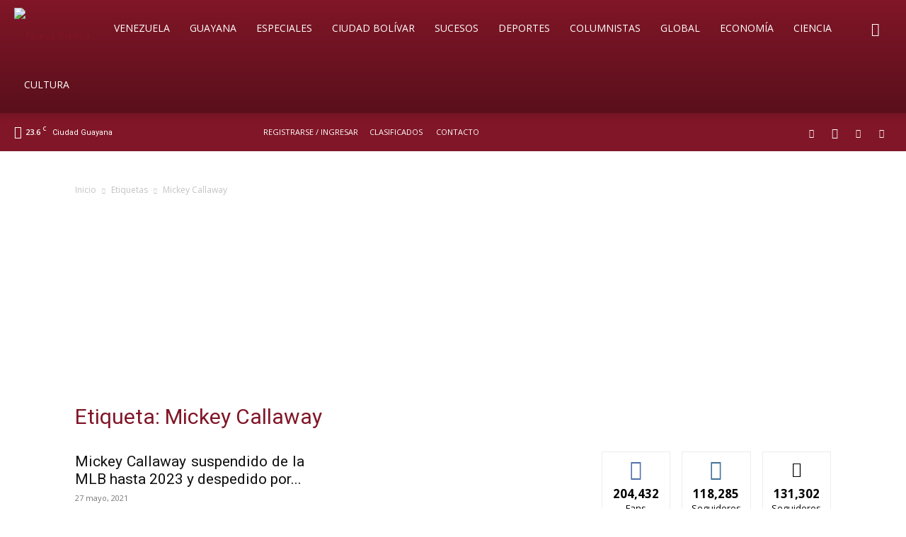

--- FILE ---
content_type: text/html; charset=utf-8
request_url: https://www.google.com/recaptcha/api2/aframe
body_size: 270
content:
<!DOCTYPE HTML><html><head><meta http-equiv="content-type" content="text/html; charset=UTF-8"></head><body><script nonce="KBnjCGLPAgwZSAcjfDUEBQ">/** Anti-fraud and anti-abuse applications only. See google.com/recaptcha */ try{var clients={'sodar':'https://pagead2.googlesyndication.com/pagead/sodar?'};window.addEventListener("message",function(a){try{if(a.source===window.parent){var b=JSON.parse(a.data);var c=clients[b['id']];if(c){var d=document.createElement('img');d.src=c+b['params']+'&rc='+(localStorage.getItem("rc::a")?sessionStorage.getItem("rc::b"):"");window.document.body.appendChild(d);sessionStorage.setItem("rc::e",parseInt(sessionStorage.getItem("rc::e")||0)+1);localStorage.setItem("rc::h",'1768721025409');}}}catch(b){}});window.parent.postMessage("_grecaptcha_ready", "*");}catch(b){}</script></body></html>